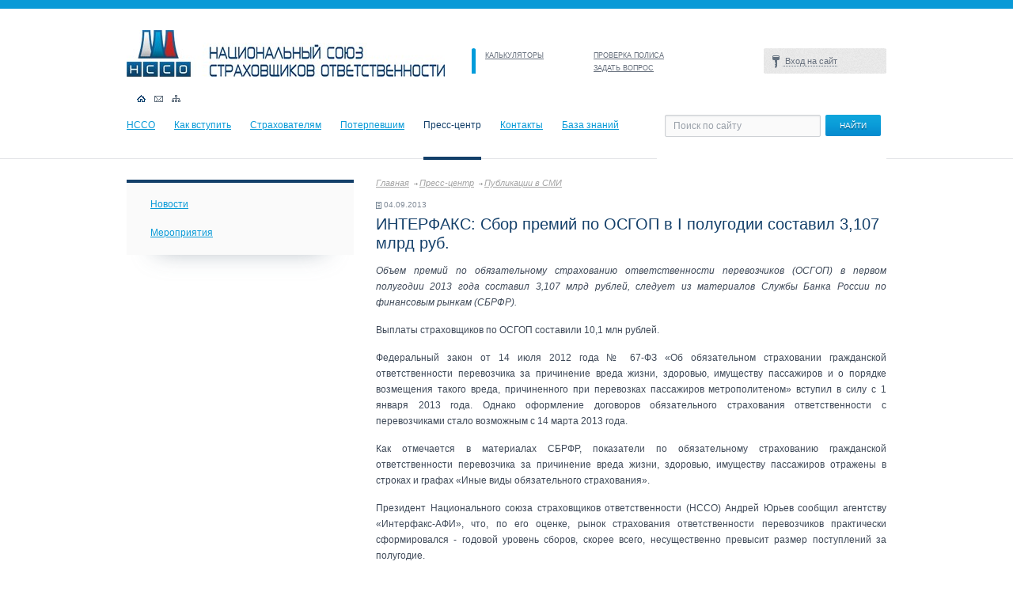

--- FILE ---
content_type: text/html; charset=UTF-8
request_url: https://nsso.ru/press-center/media/2448/
body_size: 28218
content:
<!DOCTYPE html PUBLIC "-//W3C//DTD XHTML 1.0 Strict//EN" "http://www.w3.org/TR/xhtml1/DTD/xhtml1-strict.dtd">
<html xmlns="http://www.w3.org/1999/xhtml">

<head>
	<meta http-equiv="X-UA-Compatible" content="IE=edge" />
	<link rel="stylesheet" href="/css/style.css" type="text/css" media="all" />
	
	<link rel="stylesheet" href="/css/redmond/jquery-ui-1.8.16.custom.css" type="text/css" media="all" />
	<script type="text/javascript" src="/js/jquery.min.js"></script>
	<script type="text/javascript" src="/js/jinit.js"></script>
	<script type="text/javascript" src="/js/jquery-ui-1.8.15.custom.min.js"></script>
	<script type="text/javascript">
		$(function() {
			$('#tabs').tabs();
		});
	</script>
	<!--[if lt IE 9]>
	<link rel="stylesheet" type="text/css" href="/css/ie.css" media="Screen">
<![endif]-->
	<!--[if IE 7]>
	<link rel="stylesheet" type="text/css" href="/css/ie7.css" media="Screen">
	<link rel="stylesheet" type="text/css" href="/css/ie7_pages.css" media="Screen">
<![endif]-->
	<meta http-equiv="Content-Type" content="text/html; charset=UTF-8" />
<meta name="robots" content="index, follow" />
<meta name="keywords" content="НССО, NSSO, NULI, Национальный союз страховщиков ответственности, The national union of liability insurers" />
<meta name="description" content="НССО" />
<link href="/bitrix/js/socialservices/css/ss.min.css?16642665854772" type="text/css"  rel="stylesheet" />
<link href="/bitrix/cache/css/s1/nsso_pages/template_5475a7d85636bd01cca574ac4bc5ef95/template_5475a7d85636bd01cca574ac4bc5ef95_v1.css?175165612010074" type="text/css"  data-template-style="true" rel="stylesheet" />
<script>if(!window.BX)window.BX={};if(!window.BX.message)window.BX.message=function(mess){if(typeof mess==='object'){for(let i in mess) {BX.message[i]=mess[i];} return true;}};</script>
<script>(window.BX||top.BX).message({"JS_CORE_LOADING":"Загрузка...","JS_CORE_NO_DATA":"- Нет данных -","JS_CORE_WINDOW_CLOSE":"Закрыть","JS_CORE_WINDOW_EXPAND":"Развернуть","JS_CORE_WINDOW_NARROW":"Свернуть в окно","JS_CORE_WINDOW_SAVE":"Сохранить","JS_CORE_WINDOW_CANCEL":"Отменить","JS_CORE_WINDOW_CONTINUE":"Продолжить","JS_CORE_H":"ч","JS_CORE_M":"м","JS_CORE_S":"с","JSADM_AI_HIDE_EXTRA":"Скрыть лишние","JSADM_AI_ALL_NOTIF":"Показать все","JSADM_AUTH_REQ":"Требуется авторизация!","JS_CORE_WINDOW_AUTH":"Войти","JS_CORE_IMAGE_FULL":"Полный размер"});</script>

<script src="/bitrix/js/main/core/core.min.js?1751655854230432"></script>

<script>BX.Runtime.registerExtension({"name":"main.core","namespace":"BX","loaded":true});</script>
<script>BX.setJSList(["\/bitrix\/js\/main\/core\/core_ajax.js","\/bitrix\/js\/main\/core\/core_promise.js","\/bitrix\/js\/main\/polyfill\/promise\/js\/promise.js","\/bitrix\/js\/main\/loadext\/loadext.js","\/bitrix\/js\/main\/loadext\/extension.js","\/bitrix\/js\/main\/polyfill\/promise\/js\/promise.js","\/bitrix\/js\/main\/polyfill\/find\/js\/find.js","\/bitrix\/js\/main\/polyfill\/includes\/js\/includes.js","\/bitrix\/js\/main\/polyfill\/matches\/js\/matches.js","\/bitrix\/js\/ui\/polyfill\/closest\/js\/closest.js","\/bitrix\/js\/main\/polyfill\/fill\/main.polyfill.fill.js","\/bitrix\/js\/main\/polyfill\/find\/js\/find.js","\/bitrix\/js\/main\/polyfill\/matches\/js\/matches.js","\/bitrix\/js\/main\/polyfill\/core\/dist\/polyfill.bundle.js","\/bitrix\/js\/main\/core\/core.js","\/bitrix\/js\/main\/polyfill\/intersectionobserver\/js\/intersectionobserver.js","\/bitrix\/js\/main\/lazyload\/dist\/lazyload.bundle.js","\/bitrix\/js\/main\/polyfill\/core\/dist\/polyfill.bundle.js","\/bitrix\/js\/main\/parambag\/dist\/parambag.bundle.js"]);
</script>
<script>(window.BX||top.BX).message({"LANGUAGE_ID":"ru","FORMAT_DATE":"DD.MM.YYYY","FORMAT_DATETIME":"DD.MM.YYYY HH:MI:SS","COOKIE_PREFIX":"BITRIX_SM","SERVER_TZ_OFFSET":"10800","UTF_MODE":"Y","SITE_ID":"s1","SITE_DIR":"\/","USER_ID":"","SERVER_TIME":1769183295,"USER_TZ_OFFSET":0,"USER_TZ_AUTO":"Y","bitrix_sessid":"da5094bd9bae4fa1776ec094c168b836"});</script>


<script src="/bitrix/js/socialservices/ss.js?14999408821419"></script>
<script>BX.setJSList(["\/bitrix\/templates\/.default\/components\/bitrix\/menu\/horizontal_multilevel1\/script.js","\/bitrix\/components\/bitrix\/search.title\/script.js","\/bitrix\/templates\/.default\/components\/bitrix\/menu\/tree1\/script.js"]);</script>
<script>BX.setCSSList(["\/bitrix\/templates\/.default\/components\/bitrix\/system.auth.form\/template1\/style.css","\/bitrix\/templates\/.default\/components\/bitrix\/menu\/horizontal_multilevel1\/style.css","\/bitrix\/templates\/.default\/components\/bitrix\/search.title\/search-title\/style.css","\/bitrix\/templates\/.default\/components\/bitrix\/menu\/tree1\/style.css","\/bitrix\/templates\/.default\/components\/bitrix\/breadcrumb\/template1\/style.css"]);</script>


<script  src="/bitrix/cache/js/s1/nsso_pages/template_2689f5f4f052e6439cecd9fecc55cf23/template_2689f5f4f052e6439cecd9fecc55cf23_v1.js?17516561208357"></script>

	<title>ИНТЕРФАКС: Сбор премий по ОСГОП в I полугодии составил 3,107 млрд руб.</title>
</head>

<body>
	
	<script type="text/javascript" src="/js/fancybox/jquery.fancybox-1.3.4.pack.js"></script>
	<link rel="stylesheet" type="text/css" href="/js/fancybox/jquery.fancybox-1.3.4.css" media="screen" />
	<script type="text/javascript">
	$(function() {
		$('a.popup').fancybox({
		'overlayShow': false,
		'padding': 20,
		'margin' : 0,
		'width' : 310,
		'height' : 386,
		'scrolling' : 'auto',
		'titleShow': false,
		'type': 'iframe',
		'href': '/policyholders/faq/qform.php'
		});
	});
</script>
	<div id="header">
		<div class="header-first">
			<div class="logo">
				<a href="/" title="На главную">
					<img src="/images/logo.jpg" alt="Национальный союз страховщиков ответственности" />
				</a>
			</div><!-- .logo-->
			<div class="top-links">
				<ul>
					<li><a href="/calc/">КАЛЬКУЛЯТОРЫ</a></li>
					<li><a href="/check_policy/gop/contract/">ПРОВЕРКА ПОЛИСА</a></li>


											<li><a href="javascript:void();" class="popup"></a></li>
					


					<li><a href="/contacts/">ЗАДАТЬ ВОПРОС</a></li>
					<!--          <li><a href="javascript:void();" class="popup">ЗАДАТЬ ВОПРОС</a></li> -->

				</ul>
			</div><!-- .top-links -->
			<!--<div class="contacts-link"><a href="/contacts/">КОНТАКТЫ</a></div>-->


			<style>
#fogot-link{
    color: lightgray;
    width: 100%;
    display: block;
    text-align: end;
    background: none;
}
</style>

<div class="bx-system-auth-form">


<form name="system_auth_form6zOYVN" method="post" target="_top" action="/members/decision/">
<input type="hidden" name="backurl" value="/members/decision/" />
	<input type="hidden" name="AUTH_FORM" value="Y" />
	<input type="hidden" name="TYPE" value="AUTH" />
	
	
	<div class="enter">
		<script type="text/javascript">
		</script>
        <a class="nsso_members" href="javascript:void();" title=""><span>Вход на сайт</span></a>
		<div class="login-form" id="login-form">
      <div class="pip-login"><img src="/images/blue-c.png" alt=""></div>
        <div class="fon-lf">
          <input class="login-ico" type="text" name="USER_LOGIN" value="" id="" value="Логин" />
          <input class="pass-ico" type="password" name="USER_PASSWORD" id="" value="" />
          <div class="login-button">
	  
		  <input class="button_grey" type="submit" name="Login" value="войти" /></div>

	<a href='/login/?forgot_password=yes' onclick="window.location.href='/login/?forgot_password=yes';" id='fogot-link'>забыли пароль?</a>
	
        </div>		 
    </div><!-- .login-form-->
	
  </div><!-- .enter-->

	<div class="bx-auth-serv-icons">
</div>

	
		
</form>
	
</div>

			

			<div class="header-icons">
				<ul>
					<li class="home"><a class="activ-hi" href="/" title="На главную"></a></li>
					<li class="mail"><a href="mailto:nsso@nsso.ru" title=""></a></li>
					<li class="map"><a href="/sitemap/" title=""></a></li>
				</ul>
			</div><!-- .header-icons -->
		</div><!-- .header-first-->
		<div class="header-second">
			<div class="top-nav">
				
<ul>


	
	
		
																<li class="first"><a href="/nsso/" title="">НССО</a></li>
											
		
	
	

	
	
		
																<li class=""><a href="/howtojoin/" title="">Как вступить</a></li>
											
		
	
	

	
	
		
																<li class=""><a href="/policyholders/" title="">Страхователям</a></li>
											
		
	
	

	
	
		
																<li class=""><a href="/affected/" title="">Потерпевшим</a></li>
											
		
	
	

	
	
		
																<li class=""><span>Пресс-центр</span><div class="activ-line"></div></li>
											
		
	
	

	
	
		
																<li class=""><a href="/contacts/" title="">Контакты</a></li>
											
		
	
	

	
	
		
							<li><a href="" class="root-item" title="Доступ запрещен">База знаний</a></li>
			
		
	
	


</ul>
			</div><!-- .top-nav -->
				<div class="search" id="title-search">
	<form id="searchform" action="/search/index.php">
		<input id="title-search-input" class="search-field" value="Поиск по сайту" onclick="if(this.value=='Поиск по сайту') this.value='';" onfocus="if(this.value=='Поиск по сайту') this.value='';" onblur="if(this.value=='') this.value='Поиск по сайту';" type="text" name="q" size="40" maxlength="50" autocomplete="off" />
    <input class="button" name="s" type="submit" value="НАЙТИ" />
	</form>
	</div>
<script type="text/javascript">
var jsControl = new JCTitleSearch({
	//'WAIT_IMAGE': '/bitrix/themes/.default/images/wait.gif',
	'AJAX_PAGE' : '/press-center/media/2448/',
	'CONTAINER_ID': 'title-search',
	'INPUT_ID': 'title-search-input',
	'MIN_QUERY_LEN': 2
});
</script>
		</div><!-- .header-second-->
	</div><!-- #header -->
	<div id="inner">
		<div class="container">
			<div class="right-column">


				
					


	<div class="menu-left-shadow">
	<div class="menu-left-block">
	<ul class="main-menu">

						<li><a href="/press-center/news">Новости</a>
				
	
	
	
	
						<li><a href="/press-center/events">Мероприятия</a>
				
	
	
	
	

	</ul>
	</div><!-- .menu-left-block-->
	</div><!-- .menu-left-shadow-->





				
				

				
				<!-- 
убрать бокое меню
-->
				
			</div>
			<!--- .right-column -->
		</div><!-- .container-->
		<div class="left-column">
			<div class="breadcrumbs">
				<a href="/" title="Главная">Главная</a><a href="/press-center/" title="Пресс-центр">Пресс-центр</a><a href="/press-center/media/" title="Публикации в СМИ" style="background: none;">Публикации в СМИ</a><span></span>			</div>
			<div class="inner-content">



<div class="news-detail">
		    <p class="date">04.09.2013</p>
				<h1>ИНТЕРФАКС: Сбор премий по ОСГОП в I полугодии составил 3,107 млрд руб.</h1>
									
<p style="text-align: justify; "><i>Объем премий по обязательному страхованию ответственности перевозчиков (ОСГОП) в первом полугодии 2013 года составил 3,107 млрд рублей, следует из материалов Службы Банка России по финансовым рынкам (СБРФР).</i></p>
 
<p style="text-align: justify; ">Выплаты страховщиков по ОСГОП составили 10,1 млн рублей. </p>
 
<p style="text-align: justify; ">Федеральный закон от 14 июля 2012 года № 67-ФЗ &laquo;Об обязательном страховании гражданской ответственности перевозчика за причинение вреда жизни, здоровью, имуществу пассажиров и о порядке возмещения такого вреда, причиненного при перевозках пассажиров метрополитеном&raquo; вступил в силу с 1 января 2013 года. Однако оформление договоров обязательного страхования ответственности с перевозчиками стало возможным с 14 марта 2013 года. </p>
 
<p style="text-align: justify; ">Как отмечается в материалах СБРФР, показатели по обязательному страхованию гражданской ответственности перевозчика за причинение вреда жизни, здоровью, имуществу пассажиров отражены в строках и графах «Иные виды обязательного страхования». </p>
 
<p style="text-align: justify; ">Президент Национального союза страховщиков ответственности (НССО) Андрей Юрьев сообщил агентству «Интерфакс-АФИ», что, по его оценке, рынок страхования ответственности перевозчиков практически сформировался - годовой уровень сборов, скорее всего, несущественно превысит размер поступлений за полугодие. </p>
 
<p style="text-align: justify; ">Вместе с тем он подчеркнул, что на самом деле статистические данные, которыми приходится оперировать, нуждаются в уточнении и могут не отражать реальной картины. Контуры рынка только сейчас начинают вырисовываться - так, если ранее говорилось о потенциальном количестве страхователей на уровне 300 тыс. компаний, то, по уточненным сведениям Ространснадзора, количество перевозчиков с лицензиями составляет 65,7 тыс., из них менее половины застраховали ответственность к настоящему времени. </p>
 
<p style="text-align: justify; ">Первый заместитель председателя правления компании «СОГАЗ» Николай Галушин соглашается, что более 50% пассажиров не застрахованы к настоящему моменту. </p>
 
<p style="text-align: justify; ">«Сейчас уже можно говорить о том, что, несмотря на обязанность по заключению договора страхования ОСГОП и даже санкции за нарушение требования закона, не более 40% всех перевозчиков страхуют свою ответственность с общей суммой перевозимых пассажиров менее 50%. Иными словами, более 50% пассажиров в настоящее время не имеют гарантий по выплате страхового возмещения в случае причинения им физического или имущественного ущерба. Поскольку тарифы были рассчитаны исходя из общей численности более 20 млрд перевозимых пассажиров, то возможна ситуация недооценки тарифов при нынешнем уровне охвата перевозчиков», - сказал Н.Галушин. </p>
 
<p style="text-align: justify; ">При этом, как пояснил агентству эксперт в сфере обязательного страхования ответственности перевозчиков, согласно действующему законодательству, выданные лицензии на пассажирские автоперевозки действуют бессрочно, стоимость лицензии составляет 6 тыс. рублей, в интернете можно найти предложения о «содействии» в получении лицензии для компаний, имеющих несоответствие лицензионным требованиям, за 30-50 тыс. рублей. «Соответственно, ждать «очистки» рынка автоперевозок пока не приходится, «мертвые души» на нем останутся», - сделал вывод эксперт. </p>
 
<p style="text-align: justify; ">А.Юрьев не исключил, что, кроме того, выверка данных со временем может показать, что объем пассажирских перевозок был завышен ранее применявшейся системой учета. Вместе с тем он не исключил того, что в целях снижения стоимости страхования сами перевозчики при заключении договоров могли занижать количество перевезенных пассажиров на тех или иных видах транспорта. </p>
 
<p style="text-align: justify; ">Как уточнил Н.Галушин, эта проблема присуща автомобильному транспорту. «Единственным способом борьбы с занижением объемов перевозок может стать переход тарификации на формулу привязки тарифа к количеству посадочных мест и мест для стояния в транспортным средстве», - считает он. </p>
 
<p style="text-align: justify; "><b>Расчетные выплаты по страховым событиям в ОСГОП оцениваются в 1 млрд рублей</b> </p>
 
<p style="text-align: justify; ">Отвечая на вопрос о старте выплат по ОСГОП, А.Юрьев сказал, что к настоящему моменту страховщиками выплачено 44 млн рублей страховых возмещений, еще примерно столько же находится в процессе урегулирования. </p>
 
<p style="text-align: justify; ">Как пояснил Н.Галушин, любой договор страхования предполагает, что сначала осуществляется само страхование, а выплаты наступают чуть позже. «Безусловно, мы ожидаем и роста количества обращений, и роста убытков по сравнению с сегодняшним днем - это произойдет не только из-за роста осведомленности пассажиров о своих правах на получение возмещения, но и вследствие роста уровня проникновения, увеличения количества застрахованных перевозчиков», - отметил Н.Галушин. </p>
 
<p style="text-align: justify; ">По словам А.Юрьева, в настоящее время еще не накоплена репрезентативная статистика убытков по ОСГОП, позволяющая судить о среднем сроке урегулирования убытков, однако экспертные оценки показывают, что этот срок может достигать 150 дней. </p>
 
<p style="text-align: justify; ">Основные причины столь длительного урегулирования убытков по ОСГОП заключаются в том, что подавляющее количество выплат приходится на ущерб жизни и здоровью (по данным на 1 августа 2013 года, на ущерб жизни приходится 58%, на ущерб здоровью - 41%, на ущерб имуществу - менее 1%). Среди основных причин длительного урегулирования ущерба, причиненного жизни и здоровью, в НССО отмечают, что для определения окончательного размера ущерба, причиненного здоровью, как правило, должно пройти определенное время. Кроме того, существует риск ухудшения состояния здоровья, зачастую смертельные последствия для пострадавшего могут наступать спустя некоторое время после самого происшествия, то есть месяцы и даже годы спустя. При этом в случае смерти пострадавшего возможны дополнительные значительные временные задержки, связанные с порядком наследования, опекунством и т.д. </p>
 
<p style="text-align: justify; "> При этом НССО на ежедневной основе проводит мониторинг аварийности на пассажирском транспорте. Если применить к резонансным авариям, попадающим в интернет и СМИ, порядок расчета из экономического обоснования к закону об ОСГОП, то потенциальный размер выплат с начала 2013 года оценивается в сумму около 1 млрд рублей. </p>
 
<p style="text-align: justify; ">Как пояснили в НССО, заявленных убытков в настоящий момент в пять раз больше, чем урегулированных. Эксперты НССО провели расчеты, согласно которым, если бы все зафиксированные по ОСГОП убытки завершались полноценными выплатами, то сумма к возмещению по зарегистрированным случаям с момента начала действия закона составила бы 1 млрд рублей. Эти расчеты основаны на оценке средней выплаты по ущербу жизни и здоровью в 350 тыс. рублей и оценке по риску «смерть» 2 млн рублей.</p>
  	
			</div>


<p><a href="/press-center/media/">Возврат к списку</a></p>
</div>
</div><!-- .left-column -->
</div><!-- .wrapper-->
  <div id="footer-wrapper">
    <div class="bottom-nav">
    	<div class="bottom-nav-block">
      	<ul>
        	<li><a href="/contacts/" title="">Контакты</a></li>
          <li><a href="/howtojoin/" title="">Как вступить</a></li>
          <li><a href="/affected/trans/chronicle/" title="">Хроника аварий</a></li>
       <!--   <li><a href="/dictionary/" title="">Словарь терминов</a></li>-->
        </ul>
			</div><!-- .bottom-nav-block -->
      <div class="bottom-nav-block">
      	<ul>
        	<li><a href="/nsso/" title="">НССО</a></li>
			<li class="small"><a href="/nsso/structure/" title="">Структура Союза</a></li>
		  <li class="small"><a href="/nsso/members/" title="">Члены НССО</a></li>
		  <li class="small"><a href="/nsso/information/annual_reports" title="">Годовые отчеты</a></li>
          <li class="small"><a href="/nsso/information/constituent_documents" title="">Устав</a></li>
		  <li class="small"><a href="/nsso/information/financial_statements" title="">Бухгалтерская отчетность</a></li>
        </ul>
			</div><!-- .bottom-nav-block -->
      <div class="bottom-nav-block">
      	<ul>
        	<li><a href="/policyholders/" title="">Страхователям</a></li>
        	 <li class="small"><a href="/policyholders/opo" title="">Страхование отв-ти владельца опасного объекта</a></li>
        	 <li class="small"><a href="/policyholders/gop" title="">Страхование отв-ти перевозчика</a></li>
        </ul>
			</div><!-- .bottom-nav-block -->
      <div class="bottom-nav-block">
      	<ul>
          <li><a href="/affected/" title="">Потерпевшим</a></li>
         <li class="small"><a href="/affected/opo" title="">Страхование отв-ти владельца опасного объекта</a></li>
          <li class="small"><a href="/affected/trans" title="">Страхование отв-ти перевозчика</a></li>
        </ul>
			</div><!-- .bottom-nav-block -->
      <div class="bottom-nav-block">
        <ul>
          <li><a href="/press-center/" title="">Пресс-центр</a></li>
          <li class="small"><a href="/press-center/news" title="">Новости</a></li>
       
          <li class="small"><a href="/press-center/events" title="">Мероприятия</a></li>
       
      	</ul>
			</div><!-- .bottom-nav-block -->
      <div class="clr"></div>
    </div><!-- .bottom-nav -->
  </div><!-- #footer-wrapper -->
  <div id="footer">
    <div class="footer-in">
		<div class="copyright">
	 ©&nbsp;2026 <a href="/">Национальный союз страховщиков ответственности</a>
	<p class="tel">
 <span class="caption">Телефон:</span>&nbsp;+7 (495) 737-92-13
	</p>
	<p class="tel">
		<span class="caption">Факс:</span>&nbsp;<span class="number">+7 (495) 737-92-10</span>
	</p>
</div>
 <br>
<div class="adres">
	 115093, г. Москва, <br>
 <a href="/contacts/">ул. Люсиновская, д.27, стр.3 </a>
</div>
 <br>  	</div><!-- .footer-in -->
  </div><!-- #footer -->
<!-- 
<script type="text/javascript">
  var _paq = _paq || [];
    _paq.push(['trackPageView']);
    _paq.push(['enableLinkTracking']);
    (function() {
        var u="//stat.nsso.ru/";
            _paq.push(['setTrackerUrl', u+'piwik.php']);
            _paq.push(['setSiteId', 1]);
        var d=document, g=d.createElement('script'), s=d.getElementsByTagName('script')[0];
            g.type='text/javascript'; g.async=true; g.defer=true; g.src=u+'piwik.js'; s.parentNode.insertBefore(g,s);
          })();
</script>
 <noscript><p><img src="//stat.nsso.ru/piwik.php?idsite=1" style="border:0;" alt="" /></p></noscript>
-->
<script>
    (function(m,e,t,r,i,k,a){m[i]=m[i]||function(){(m[i].a=m[i].a||[]).push(arguments)};
    m[i].l=1*new Date();
    k=e.createElement(t),a=e.getElementsByTagName(t)[0],k.async=1,k.src=r,a.parentNode.insertBefore(k,a)})
    (window, document, "script", "https://mc.yandex.ru/metrika/tag.js", "ym");

    ym(102050661, "init", {
        clickmap:true,
        trackLinks:true,
        accurateTrackBounce:true
    });
</script>
<noscript><img src="https://mc.yandex.ru/watch/102050661" style="position:absolute; left:-9999px;" alt="" /></noscript></body>
</html>